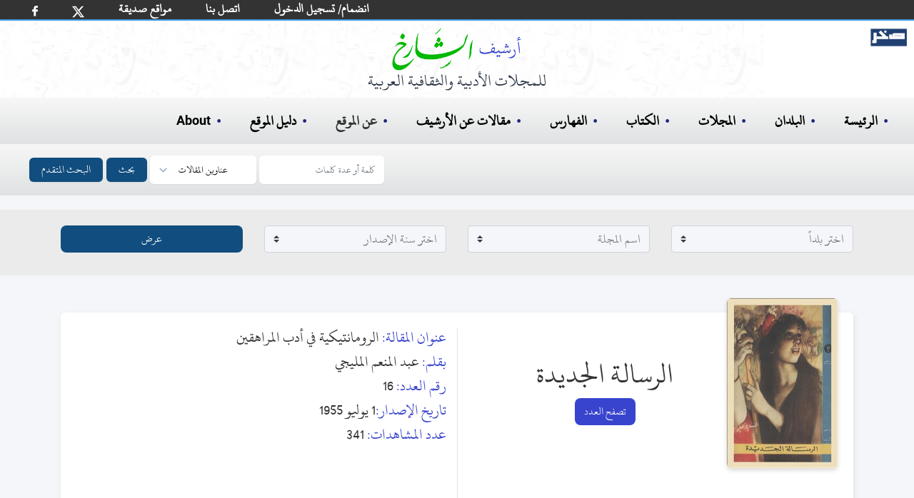

--- FILE ---
content_type: text/html; charset=utf-8
request_url: https://archive.alsharekh.org/Articles/218/17250/389350
body_size: 14609
content:
<!DOCTYPE html><html lang="ar" dir="rtl"><head>
  <meta charset="utf-8">
  <title>الرومانتيكية في أدب المراهقين</title>
  <!-- SEO TAGS -->
  <meta name="description" content="مقالة (الرومانتيكية في أدب المراهقين) من مجلة الرسالة الجديدة بقلم (عبد المنعم المليجي),رئيس التحرير يوسف السباعي , تاريخ الإصدار 1 يوليو 1955 , نوعية الإصدار شهرية , بلد الإصدار مصر , العدد 16">
  
  <meta name="author" content="محمد الشارخ - صخر">

  <meta name="og:title" property="og:title" content="الرومانتيكية في أدب المراهقين">
  <meta name="og:description" property="og:description" content="مقالة (الرومانتيكية في أدب المراهقين) من مجلة الرسالة الجديدة بقلم (عبد المنعم المليجي),رئيس التحرير يوسف السباعي , تاريخ الإصدار 1 يوليو 1955 , نوعية الإصدار شهرية , بلد الإصدار مصر , العدد 16">

  <meta name="og:url" property="og:url" content="https://archive.alsharekh.org/Articles/218/17250/389350">
  <meta name="og:type" property="og:type" content="website">
  <meta name="og:image" property="og:image" content="https://archive.alsharekh.org/ArchiveAlsharekh.png">
  <meta name="og:site_name" property="og:site_name" content="أرشيف الشارخ للمجلات الأدبية والثقافية العربية">

  <link rel="Shortcut Icon" href="https://archive.alsharekh.org/logo.svg">
  <base href="/">

  <meta name="viewport" content="width=device-width, initial-scale=1">
  <link rel="icon" type="image/x-icon" href="https://archive.alsharekh.org/logo.svg">

  <!-- CSS Files -->
  
  <link href="assets/css/app.css" media="screen" rel="stylesheet" type="text/css">
  <link href="assets/css/combined_base.css" rel="stylesheet" type="text/css" media="all">
  <link href="assets/css/combined_document.css" media="screen" rel="stylesheet" type="text/css">

  <meta name="google-site-verification" content="Gg_8xwHON90xBrcToBtc6rcI--e5CCz3chhJhHsdyoE">
  <!-- Global site tag (gtag.js) - Google Analytics -->
  <script async="" src="https://www.googletagmanager.com/gtag/js?id=UA-155739506-1"></script>
  <script>
    window.dataLayer = window.dataLayer || [];
    function gtag() { dataLayer.push(arguments); }
    gtag('js', new Date());

    gtag('config', 'UA-155739506-1');
  </script>
<link rel="stylesheet" href="styles.20c66f533ad461915b4f.css"><style ng-transition="serverApp"></style><style ng-transition="serverApp">.MHSeparator[_ngcontent-sc6]{border:none;border-left:1px solid #ebebeb;padding-top:29px;padding-bottom:20px}@media (min-device-width:768px) and (max-device-width:1024px),only screen and (max-width:760px){.MHSeparator[_ngcontent-sc6]{border-left:none;border-bottom:1px solid #ebebeb}}</style><style ng-transition="serverApp">footer[_ngcontent-sc3]{display:flex;padding:2rem;margin-left:auto;margin-right:auto;text-align:center;justify-content:center;background-color:#fff}.footer_info[_ngcontent-sc3]{margin:0;width:100%;white-space:nowrap;padding:0;text-align:center;font-size:18px;color:#000;line-height:1.2}@media (min-width:768px){.footer_info[_ngcontent-sc3]{margin:10px;font-size:16px;font-weight:700}}@media (max-width:768px){.footer_info[_ngcontent-sc3]{margin:10px;font-size:12px}}.hover-text-gray-500[_ngcontent-sc3]:hover{--text-opacity:1;color:#a0aec0;color:rgba(160,174,192,var(--text-opacity))}.text-gray-700[_ngcontent-sc3]{--text-opacity:1;color:#4a5568;color:rgba(74,85,104,var(--text-opacity))}h3[_ngcontent-sc3]{color:#000}.flex[_ngcontent-sc3]{display:flex}.justify-center[_ngcontent-sc3]{justify-content:center}.mt-8[_ngcontent-sc3]{margin-top:2rem}.space-x-6[_ngcontent-sc3] > [_ngcontent-sc3]:not(template) ~ [_ngcontent-sc3]:not(template){--space-x-reverse:0;margin-right:calc(1.5rem*var(--space-x-reverse));margin-left:calc(1.5rem*(1 - var(--space-x-reverse)))}.space-x-reverse[_ngcontent-sc3] > [_ngcontent-sc3]:not(template) ~ [_ngcontent-sc3]:not(template){--space-x-reverse:1}.sr-only[_ngcontent-sc3]{position:absolute;width:1px;height:1px;padding:0;margin:-1px;overflow:hidden;clip:rect(0,0,0,0);white-space:nowrap;border-width:0}.w-6[_ngcontent-sc3]{width:1.5rem}.h-6[_ngcontent-sc3]{height:1.5rem}.mx-3[_ngcontent-sc3]{margin-left:.75rem;margin-right:.75rem}.my-6[_ngcontent-sc3]{margin-top:1.5rem;margin-bottom:1.5rem}.hidden[_ngcontent-sc3]{display:none}@media (min-width:768px){.md-block[_ngcontent-sc3]{display:block}.md-hidden[_ngcontent-sc3]{display:none}ul[_ngcontent-sc3]   li[_ngcontent-sc3]   .imgLiHead[_ngcontent-sc3]{margin:0 10px!important;height:50px!important;bottom:-5px!important}ul[_ngcontent-sc3]   li.imgLi[_ngcontent-sc3]{height:45px!important}}.footerMobile[_ngcontent-sc3]{padding:.75rem;background-color:#fff}ul[_ngcontent-sc3]   li[_ngcontent-sc3]{list-style-type:none}ul[_ngcontent-sc3]   li[_ngcontent-sc3]   .imgLiHead[_ngcontent-sc3]{position:relative;margin:0 20px;height:70px;bottom:8px}ul[_ngcontent-sc3]   li[_ngcontent-sc3]   .imgLi[_ngcontent-sc3]{margin:5px 20px;height:50px}.container2[_ngcontent-sc3]   ul[_ngcontent-sc3]   li[_ngcontent-sc3]   img[_ngcontent-sc3]{margin:0 20px;height:40px}.footerMobile[_ngcontent-sc3]   .container2[_ngcontent-sc3]   ul[_ngcontent-sc3]   li[_ngcontent-sc3]   img[_ngcontent-sc3]{margin:0 10px;height:20px}</style><style ng-transition="serverApp">html[_ngcontent-sc2]{line-height:1.15;-webkit-text-size-adjust:100%}body[_ngcontent-sc2]{margin:0}main[_ngcontent-sc2]{display:block}button[_ngcontent-sc2], input[_ngcontent-sc2], select[_ngcontent-sc2], textarea[_ngcontent-sc2]{font-family:inherit;font-size:100%;line-height:1.15;margin:0}button[_ngcontent-sc2], input[_ngcontent-sc2]{overflow:visible}button[_ngcontent-sc2], select[_ngcontent-sc2]{text-transform:none}[type=submit][_ngcontent-sc2], button[_ngcontent-sc2]{-webkit-appearance:button}[type=submit][_ngcontent-sc2]::-moz-focus-inner, button[_ngcontent-sc2]::-moz-focus-inner{border-style:none;padding:0}[type=submit][_ngcontent-sc2]:-moz-focusring, button[_ngcontent-sc2]:-moz-focusring{outline:1px dotted ButtonText}textarea[_ngcontent-sc2]{overflow:auto}[type=search][_ngcontent-sc2]{-webkit-appearance:textfield;outline-offset:-2px}[type=search][_ngcontent-sc2]::-webkit-search-decoration{-webkit-appearance:none}[_ngcontent-sc2]::-webkit-file-upload-button{-webkit-appearance:button;font:inherit}[hidden][_ngcontent-sc2]{display:none}h3[_ngcontent-sc2]{margin:0}button[_ngcontent-sc2]:focus{outline:1px dotted;outline:5px auto -webkit-focus-ring-color}ul[_ngcontent-sc2]{list-style:none;margin:0;padding:0}*[_ngcontent-sc2], [_ngcontent-sc2]:after, [_ngcontent-sc2]:before{box-sizing:border-box;border:0 solid #e2e8f0}hr[_ngcontent-sc2]{border-top-width:1px}img[_ngcontent-sc2]{border-style:solid}textarea[_ngcontent-sc2]{resize:vertical}[role=button][_ngcontent-sc2], button[_ngcontent-sc2]{cursor:pointer}table[_ngcontent-sc2]{border-collapse:collapse}h1[_ngcontent-sc2], h2[_ngcontent-sc2], h3[_ngcontent-sc2], h4[_ngcontent-sc2], h5[_ngcontent-sc2], h6[_ngcontent-sc2]{font-size:inherit;font-weight:inherit}a[_ngcontent-sc2]{color:#000;text-decoration:inherit}button[_ngcontent-sc2], input[_ngcontent-sc2], optgroup[_ngcontent-sc2], select[_ngcontent-sc2], textarea[_ngcontent-sc2]{padding:0;line-height:inherit}code[_ngcontent-sc2], kbd[_ngcontent-sc2], pre[_ngcontent-sc2], samp[_ngcontent-sc2]{font-family:Menlo,Monaco,Consolas,Liberation Mono,Courier New,monospace}audio[_ngcontent-sc2], canvas[_ngcontent-sc2], embed[_ngcontent-sc2], iframe[_ngcontent-sc2], img[_ngcontent-sc2], object[_ngcontent-sc2], svg[_ngcontent-sc2], video[_ngcontent-sc2]{display:block}img[_ngcontent-sc2], video[_ngcontent-sc2]{max-width:100%;height:auto}[type=search][_ngcontent-sc2], select[_ngcontent-sc2], textarea[_ngcontent-sc2]{-webkit-appearance:none;-moz-appearance:none;appearance:none;background-color:#fff;border-color:#a0aec0;border-radius:0;padding:.5rem .75rem;font-size:1}[type=search][_ngcontent-sc2]:focus, select[_ngcontent-sc2]:focus{outline:2px solid transparent;outline-offset:2px;--tw-ring-inset:var(--tw-empty,);--tw-ring-offset-width:0px;--tw-ring-offset-color:#fff;--tw-ring-color:#3182ce;--tw-ring-offset-shadow:var(--tw-ring-inset) 0 0 0 var(--tw-ring-offset-width) var(--tw-ring-offset-color);--tw-ring-shadow:var(--tw-ring-inset) 0 0 0 calc(1px + var(--tw-ring-offset-width)) var(--tw-ring-color);box-shadow:var(--tw-ring-offset-shadow),var(--tw-ring-shadow),var(--tw-shadow,0 0 transparent);border-color:#3182ce}input[_ngcontent-sc2]::-moz-placeholder, textarea[_ngcontent-sc2]::-moz-placeholder{color:#a0aec0;opacity:1}input[_ngcontent-sc2]::-ms-input-placeholder, textarea[_ngcontent-sc2]::-ms-input-placeholder{color:#a0aec0;opacity:1}input[_ngcontent-sc2]::placeholder, textarea[_ngcontent-sc2]::placeholder{color:#a0aec0;opacity:1}[_ngcontent-sc2]::-webkit-datetime-edit-fields-wrapper{padding:0}[_ngcontent-sc2]::-webkit-date-and-time-value{min-height:1.5em}select[_ngcontent-sc2]{background-image:url("data:image/svg+xml,%3csvg xmlns='http://www.w3.org/2000/svg' fill='none' viewBox='0 0 20 20'%3e%3cpath stroke='%23a0aec0' stroke-linecap='round' stroke-linejoin='round' stroke-width='1.5' d='M6 8l4 4 4-4'/%3e%3c/svg%3e");background-position:right .5rem center;background-repeat:no-repeat;background-size:1.5em 1.5em;padding-right:2.5rem;-webkit-print-color-adjust:exact;color-adjust:exact}.container[_ngcontent-sc2]{width:100%}@media (min-width:640px){.container[_ngcontent-sc2]{max-width:640px}}@media (min-width:768px){.container[_ngcontent-sc2]{max-width:768px}}@media (min-width:1024px){.container[_ngcontent-sc2]{max-width:1024px}}@media (min-width:1280px){.container[_ngcontent-sc2]{max-width:1280px}}.bg-blue-500[_ngcontent-sc2]{--bg-opacity:1;background-color:#4299e1;background-color:#114d7e}.hover-bg-blue-700[_ngcontent-sc2]:hover{--bg-opacity:1;background-color:#2b6cb0;background-color:rgba(43,108,176,var(--bg-opacity))}.border-transparent[_ngcontent-sc2]{border-color:transparent}.border-gray-300[_ngcontent-sc2]{--border-opacity:1;border-color:#e2e8f0;border-color:rgba(226,232,240,var(--border-opacity))}.focus\[_ngcontent-sc2]:border-xBlue-500:focus{--border-opacity:1;border-color:#263097;border-color:rgba(38,48,151,var(--border-opacity))}.rounded-md[_ngcontent-sc2]{border-radius:.375rem}.border[_ngcontent-sc2]{border-width:1px}.inline[_ngcontent-sc2]{display:inline}.inline-flex[_ngcontent-sc2]{display:inline-flex;margin-left:5px}.table[_ngcontent-sc2]{display:table}.grid[_ngcontent-sc2]{display:grid}.hidden[_ngcontent-sc2]{display:none}.items-center[_ngcontent-sc2]{align-items:center}.font-medium[_ngcontent-sc2]{font-weight:500}.h-4[_ngcontent-sc2]{height:1rem}.text-base[_ngcontent-sc2]{font-size:1rem}.leading-4[_ngcontent-sc2]{line-height:1rem}.focus\[_ngcontent-sc2]:outline-none:focus{outline:2px solid transparent;outline-offset:2px}.py-2[_ngcontent-sc2]{padding-top:.5rem;padding-bottom:.5rem}.px-2[_ngcontent-sc2]{padding-left:.5rem;padding-right:.5rem}.Lpx-4[_ngcontent-sc2]{padding-left:1rem;padding-right:1rem}.static[_ngcontent-sc2]{position:static}.relative[_ngcontent-sc2]{position:relative}.shadow-sm[_ngcontent-sc2]{box-shadow:0 1px 2px 0 rgba(0,0,0,.05)}.text-white[_ngcontent-sc2]{--text-opacity:1;color:#fff;color:rgba(255,255,255,var(--text-opacity))}.w-4[_ngcontent-sc2]{width:1rem}.w-10[_ngcontent-sc2]{width:2.5rem}.gap-0[_ngcontent-sc2]{grid-gap:0;gap:0}.grid-cols-2[_ngcontent-sc2]{grid-template-columns:repeat(2,minmax(0,1fr))}.grid-cols-3[_ngcontent-sc2]{grid-template-columns:repeat(3,minmax(0,1fr))}@-webkit-keyframes spin{to{transform:rotate(1turn)}}@keyframes spin{to{transform:rotate(1turn)}}@-webkit-keyframes ping{75%,to{transform:scale(2);opacity:0}}@keyframes ping{75%,to{transform:scale(2);opacity:0}}@-webkit-keyframes pulse{50%{opacity:.5}}@keyframes pulse{50%{opacity:.5}}@-webkit-keyframes bounce{0%,to{transform:translateY(-25%);-webkit-animation-timing-function:cubic-bezier(.8,0,1,1);animation-timing-function:cubic-bezier(.8,0,1,1)}50%{transform:none;-webkit-animation-timing-function:cubic-bezier(0,0,.2,1);animation-timing-function:cubic-bezier(0,0,.2,1)}}@keyframes bounce{0%,to{transform:translateY(-25%);-webkit-animation-timing-function:cubic-bezier(.8,0,1,1);animation-timing-function:cubic-bezier(.8,0,1,1)}50%{transform:none;-webkit-animation-timing-function:cubic-bezier(0,0,.2,1);animation-timing-function:cubic-bezier(0,0,.2,1)}}body[_ngcontent-sc2]{font-family:KFGQPCUthmanTahaNaskh,Roboto,sans-serif;width:100%}._hidden[_ngcontent-sc2]{display:none}.Sub-BG[_ngcontent-sc2]{background:#fff url(/assets/images/bG_1_30.webp) no-repeat!important;height:auto!important;padding-bottom:10px}.Sub-BG[_ngcontent-sc2]   .ArchiveLogo[_ngcontent-sc2]{margin-left:auto;margin-right:auto;margin-top:0;padding-top:10px;text-align:center;--text-opacity:1;color:#2d3748;color:rgba(45,55,72,var(--text-opacity))}.Sub-BG[_ngcontent-sc2]   .ArchiveLogo[_ngcontent-sc2]   img[_ngcontent-sc2]{margin-left:auto;margin-right:auto;height:60px}.Sub-BG[_ngcontent-sc2]   .ArchiveLogo[_ngcontent-sc2]   h3[_ngcontent-sc2]{font-size:1.5rem}.Sub-BG[_ngcontent-sc2]   .logoSakhr[_ngcontent-sc2]{position:absolute;height:25px;right:10px;top:40px}.desk-hero[_ngcontent-sc2]{background:#fff url(/assets/images/HBG.webp) no-repeat 0 0;background-size:contain;height:320px}.mobile-hero[_ngcontent-sc2]{background:#fff url(/assets/images/bG_1_30.webp) no-repeat 50%}.desk-hero[_ngcontent-sc2]   h2[_ngcontent-sc2]{color:#00f;font-size:24px;font-weight:500}.desk-hero[_ngcontent-sc2]   p[_ngcontent-sc2]{color:#4e4e4e;font-size:14.5pt;font-weight:500;padding-right:30px}.mobile-hero[_ngcontent-sc2]   .logoSakhr[_ngcontent-sc2]{position:relative;height:30px;right:0;top:10px}.mobile-hero[_ngcontent-sc2]   .grid[_ngcontent-sc2]   .grid_cont[_ngcontent-sc2]{align-items:center;justify-content:center;vertical-align:middle;margin:auto}.mobile-hero[_ngcontent-sc2]   .grid[_ngcontent-sc2]   .static[_ngcontent-sc2]{padding-bottom:.5rem;margin:.75rem auto .5rem;font-size:.75rem;text-align:right;--text-opacity:1;color:#2d3748;color:rgba(45,55,72,var(--text-opacity));width:150px}.desk-hero[_ngcontent-sc2]   .logoSakhr[_ngcontent-sc2]{position:absolute;height:35px;right:10px;top:60px}.desk-hero[_ngcontent-sc2]   .hero[_ngcontent-sc2]   .grid_cont[_ngcontent-sc2]{align-items:center;justify-content:center;vertical-align:middle;margin:auto}.desk-hero[_ngcontent-sc2]   .hero[_ngcontent-sc2]   .ArchiveLogo[_ngcontent-sc2]{margin-left:auto;margin-right:auto;margin-top:1rem;text-align:center;--text-opacity:1;color:#2d3748;color:rgba(45,55,72,var(--text-opacity))}.desk-hero[_ngcontent-sc2]   .hero[_ngcontent-sc2]   .ArchiveLogo[_ngcontent-sc2]   img[_ngcontent-sc2]{margin-left:auto;margin-right:auto;height:79px}.desk-hero[_ngcontent-sc2]   .hero[_ngcontent-sc2]   .ArchiveLogo[_ngcontent-sc2]   h3[_ngcontent-sc2]{font-size:18px}.desk-hero[_ngcontent-sc2]   .hero[_ngcontent-sc2]   .static[_ngcontent-sc2]{padding-bottom:.75rem;margin:1.5rem auto 2rem;font-size:1.5rem;text-align:center;--text-opacity:1;color:#2d3748;color:rgba(45,55,72,var(--text-opacity));width:450px}h3[_ngcontent-sc2]   span[_ngcontent-sc2]{--text-opacity:1;color:#5159ac;color:rgba(81,89,172,var(--text-opacity))}.desk-hero[_ngcontent-sc2]   .hero[_ngcontent-sc2]   .cover[_ngcontent-sc2]   img[_ngcontent-sc2]{height:100%}.desk-hero[_ngcontent-sc2]   .lg-block[_ngcontent-sc2]{display:block}.desk-hero[_ngcontent-sc2]   .lg-hidden[_ngcontent-sc2]{display:none}@media (max-width:768px) and (max-width:1000px){.wi_th[_ngcontent-sc2]{width:270px}.mobile-hero[_ngcontent-sc2]   .wi_th[_ngcontent-sc2]{width:190px;position:relative}.sakhr-projects[_ngcontent-sc2]   .items[_ngcontent-sc2]   .item.one[_ngcontent-sc2]{margin:10px}}@media (min-width:768px) and (max-width:1024px){.desk-hero[_ngcontent-sc2]   .hero[_ngcontent-sc2]   .cover[_ngcontent-sc2]   .cover-md[_ngcontent-sc2], .desk-hero[_ngcontent-sc2]   .lg-hidden[_ngcontent-sc2]{display:block}.desk-hero[_ngcontent-sc2]   .lg-block[_ngcontent-sc2]{display:none}}@media (min-width:1024px) and (max-width:1280px){.desk-hero[_ngcontent-sc2]   .hero[_ngcontent-sc2]   .cover[_ngcontent-sc2]   .cover-lg[_ngcontent-sc2]{display:none}}@media (min-width:1280px){.desk-hero[_ngcontent-sc2]   .hero[_ngcontent-sc2]   .cover[_ngcontent-sc2]   .cover-xl[_ngcontent-sc2]{display:block}}@media (min-width:640px){.mobile-hero[_ngcontent-sc2]   .grid[_ngcontent-sc2]   .cover[_ngcontent-sc2]   .cover-lg[_ngcontent-sc2]{display:block}.mobile-hero[_ngcontent-sc2]   .grid[_ngcontent-sc2]   .cover[_ngcontent-sc2]   .cover-md[_ngcontent-sc2]{display:none}}@media (min-width:768px){.desk-nav-mob.md_hidden[_ngcontent-sc2]{display:none}}.desk-nav[_ngcontent-sc2]{text-align:right;width:100%}.desk-nav[_ngcontent-sc2]   ul[_ngcontent-sc2]{padding:1rem;font-size:20px}.bcollaps[_ngcontent-sc2], .desk-nav-mob[_ngcontent-sc2]   ul[_ngcontent-sc2], .desk-nav[_ngcontent-sc2]   ul[_ngcontent-sc2]{display:flex;font-weight:600;text-align:right;width:100%;background-image:linear-gradient(180deg,#f7f7f7,#dfe1e2)}.bcollaps[_ngcontent-sc2], .desk-nav-mob[_ngcontent-sc2]   ul[_ngcontent-sc2]{padding:.5rem;font-size:14px!important}.desk-nav[_ngcontent-sc2]   ul[_ngcontent-sc2]   li[_ngcontent-sc2]{margin-left:1.25rem;margin-right:1.25rem}.desk-nav-mob[_ngcontent-sc2]   ul[_ngcontent-sc2]   li[_ngcontent-sc2]{margin-left:.25rem;margin-right:.25rem}.desk-nav-mob[_ngcontent-sc2]   ul[_ngcontent-sc2]   li[_ngcontent-sc2]   a[_ngcontent-sc2]{font-size:16px!important}.desk-nav-mob[_ngcontent-sc2]   button[_ngcontent-sc2], .desk-nav-mob[_ngcontent-sc2]   input[_ngcontent-sc2]{font-size:12px}.desk-nav-mob[_ngcontent-sc2]   ul[_ngcontent-sc2]   li[_ngcontent-sc2]:hover, .desk-nav[_ngcontent-sc2]   ul[_ngcontent-sc2]   li[_ngcontent-sc2]:before, .desk-nav[_ngcontent-sc2]   ul[_ngcontent-sc2]   li[_ngcontent-sc2]:hover, a[_ngcontent-sc2]:hover{--text-opacity:1;color:#1e2679;color:rgba(30,38,121,var(--text-opacity))}.desk-nav[_ngcontent-sc2]   ul[_ngcontent-sc2]   li[_ngcontent-sc2]:before{margin-left:.5rem;content:"•";top:2px;position:relative}.desk-nav[_ngcontent-sc2]   ul[_ngcontent-sc2]   .search[_ngcontent-sc2]:before{content:""!important}@media (min-width:768px) and (max-width:1024px){.desk-nav[_ngcontent-sc2]   ul[_ngcontent-sc2]   li[_ngcontent-sc2]{margin-left:1rem;margin-right:1rem}}select[_ngcontent-sc2]{background-position:left .5rem center;padding-left:2.5rem}@-webkit-keyframes bannermove{to{transform:translate(200%)}}@keyframes bannermove{to{transform:translate(200%)}}@-webkit-keyframes bannermoveDesk{to{transform:translate(200%)}}@keyframes bannermoveDesk{to{transform:translate(200%)}}@media (max-width:768px){.ArchiveLogo[_ngcontent-sc2]{margin-right:0!important}.desk-hero[_ngcontent-sc2]   .hero[_ngcontent-sc2]   .ArchiveLogo[_ngcontent-sc2]   img[_ngcontent-sc2]{height:54px}.desk-hero[_ngcontent-sc2]   .hero[_ngcontent-sc2]   .ArchiveLogo[_ngcontent-sc2]   h3[_ngcontent-sc2], .desk-hero[_ngcontent-sc2]   .hero[_ngcontent-sc2]   .static[_ngcontent-sc2]{font-size:1rem}.desk-hero[_ngcontent-sc2]   .hero[_ngcontent-sc2]   .cover[_ngcontent-sc2]   .cover-md[_ngcontent-sc2]{height:267px}.hero[_ngcontent-sc2]{height:267px!important}.desk-hero[_ngcontent-sc2]   .hero[_ngcontent-sc2]   .grid_cont[_ngcontent-sc2]{margin:42px 0 0}.desk-nav[_ngcontent-sc2]   ul[_ngcontent-sc2]{font-size:1rem;padding:1rem 0}.desk-nav[_ngcontent-sc2]   ul[_ngcontent-sc2]   li[_ngcontent-sc2]{margin-left:1rem;margin-right:1rem}.desk-nav[_ngcontent-sc2]   ul[_ngcontent-sc2]   li[_ngcontent-sc2]:before{margin-left:.1rem}.static[_ngcontent-sc2]   .st[_ngcontent-sc2]   h3[_ngcontent-sc2]{width:120px}}@media (min-width:640px){.sm-text-sm[_ngcontent-sc2]{font-size:.875rem}}@media (min-width:768px){.md-block[_ngcontent-sc2]{display:block;background-size:cover}.md-inline[_ngcontent-sc2]{display:inline}.md-hidden[_ngcontent-sc2]{display:none}.md-gap-3[_ngcontent-sc2]{grid-gap:.75rem;gap:.75rem}}.navbar-white-txt[_ngcontent-sc2], .navbar-white-txt[_ngcontent-sc2]   a[_ngcontent-sc2]{font-size:18px;color:#fff}.h30[_ngcontent-sc2]{height:27px}@media (min-width:992px){.navbar-expand-lg[_ngcontent-sc2]{flex-flow:row nowrap;justify-content:flex-start}.navbar-expand-lg[_ngcontent-sc2]   .navbar-nav[_ngcontent-sc2]{flex-direction:row}.navbar-expand-lg[_ngcontent-sc2]   .navbar-nav[_ngcontent-sc2]   .nav-link[_ngcontent-sc2]{padding-left:.5rem;padding-right:.5rem}}.navbar[_ngcontent-sc2]{position:relative;display:flex;flex-wrap:wrap;align-items:center;justify-content:space-between;padding:0 21px;direction:ltr}.navbar-nav[_ngcontent-sc2]{display:-webkit-inline-box;display:-webkit-box;flex-direction:column;padding-right:0;margin-bottom:0;list-style:none}.navbar-nav[_ngcontent-sc2]   .nav-link[_ngcontent-sc2]{padding-left:0;padding-right:0}.navbar-expand-md[_ngcontent-sc2]   .navbar-nav[_ngcontent-sc2]   .nav-link[_ngcontent-sc2]{padding-left:1.5rem;padding-right:.5rem}.pFix[_ngcontent-sc2]{position:relative;bottom:11px}@media screen and (max-width:360px),screen and (max-width:812px){.navbar[_ngcontent-sc2]{padding:0 1rem}.navbar-white-txt[_ngcontent-sc2], .navbar-white-txt[_ngcontent-sc2]   a[_ngcontent-sc2]{font-size:12px;color:#fff}.nav-link[_ngcontent-sc2]   img[_ngcontent-sc2]{width:12px}.facebook[_ngcontent-sc2]   img[_ngcontent-sc2]{width:5.5px}.pFix[_ngcontent-sc2]{bottom:7px}.navbar-extend[_ngcontent-sc2]   li.nav-item[_ngcontent-sc2]{padding:0 8px!important}}.navbar-extend[_ngcontent-sc2]   ul[_ngcontent-sc2]{display:-webkit-inline-box}.navbar-extend[_ngcontent-sc2]   li.nav-item[_ngcontent-sc2]{padding:0 16px}.form-control[_ngcontent-sc2]{width:80%;background:#f4f6f9;color:#333;border-radius:6px;border:1px solid #ced4da}.custom-select[_ngcontent-sc2], .form-control[_ngcontent-sc2]{margin-right:10px;padding-top:.1rem;padding-right:.2rem;padding-bottom:.1rem}.custom-select[_ngcontent-sc2]{margin-top:10px}.form-inline[_ngcontent-sc2]{background-image:linear-gradient(180deg,#f7f7f7,#dfe1e2);padding-bottom:10px}.bg-green[_ngcontent-sc2]{background-color:#333;border-bottom:2px solid #4299e1}.Bborder[_ngcontent-sc2]{margin-bottom:20px}.B_Blue[_ngcontent-sc2]   a[_ngcontent-sc2]{color:#3844cd}.B_Blue[_ngcontent-sc2]   a[_ngcontent-sc2]:hover{color:#00008b}.navbar-toggler-icon[_ngcontent-sc2]{display:inline-block;width:1.5em;height:1.5em;vertical-align:middle;content:"";background:no-repeat 50%;background-size:100% 100%;margin-left:7px;background-image:url("data:image/svg+xml,%3csvg viewBox='0 0 30 30' xmlns='http://www.w3.org/2000/svg'%3e%3cpath stroke='rgba(0,0,0,0.5)' stroke-width='2' stroke-linecap='round' stroke-miterlimit='10' d='M4 7h22M4 15h22M4 23h22'/%3e%3c/svg%3e")}.active[_ngcontent-sc2]{border-bottom:3px solid #2b6cb0}.liDropdown[_ngcontent-sc2]{position:relative}.liDiv[_ngcontent-sc2]{z-index:100;display:none;position:absolute;background-color:#fff;width:200px;border-radius:12px;padding:14px}.liDiv[_ngcontent-sc2]   ul[_ngcontent-sc2]{display:block;padding:0;background-image:none}.liDiv[_ngcontent-sc2]   ul[_ngcontent-sc2]   li[_ngcontent-sc2]{margin-left:0;margin-right:0}.liDropdown[_ngcontent-sc2]:active   .liDiv[_ngcontent-sc2], .liDropdown[_ngcontent-sc2]:hover   .liDiv[_ngcontent-sc2]{display:block}</style><script type="application/ld+json">{
        "@context": "https://schema.org",
        "@type": "Article",
        "headline": "الرومانتيكية في أدب المراهقين",            
        "description": "مقالة (الرومانتيكية في أدب المراهقين) من مجلة الرسالة الجديدة بقلم (عبد المنعم المليجي),رئيس التحرير يوسف السباعي , تاريخ الإصدار 1 يوليو 1955 , نوعية الإصدار شهرية , بلد الإصدار مصر , العدد 16",
        "author": {
          "@type": "Person",
          "name": "عبد المنعم المليجي"
        },
        "datePublished": "1 يوليو 1955",
        "publisher": {
          "@type": "Organization",
          "name": "الرسالة الجديدة"
        },
        "inLanguage": "Arabic",                        
        "url": "https://archive.alsharekh.org/Articles/218/17250/389350"
      }</script><link rel="canonical" href="https://archive.alsharekh.org/Articles/218/17250/389350"></head>

<body>

  <app-root _nghost-sc0="" ng-version="9.1.12"><router-outlet _ngcontent-sc0=""></router-outlet><app-article _nghost-sc4=""><app-allmagazine-header _ngcontent-sc4="" _nghost-sc5=""><app-main-header _ngcontent-sc5="" _nghost-sc2=""><nav _ngcontent-sc2="" class="navbar navbar-expand-lg bg-green navbar-white-txt"><ul _ngcontent-sc2="" class="navbar-nav navbar-extend h30"><li _ngcontent-sc2="" class="nav-item "><a _ngcontent-sc2="" class="nav-link facebook" rel="noopener" target="_blank" title="شارك أصدقائك" href="https://www.facebook.com/sharer/sharer.php?u=about:blank"><img _ngcontent-sc2="" alt="FaceBookLog" src="assets/images/fb.svg" width="8px"></a></li><li _ngcontent-sc2="" class="nav-item "><a _ngcontent-sc2="" class="nav-link" rel="noopener" target="_blank" title="شارك أصدقائك" href="https://twitter.com/intent/tweet?text=about:blank"><img _ngcontent-sc2="" alt="twitterLog" src="assets/images/twitterx.svg" width="17px"></a></li><li _ngcontent-sc2="" class="nav-item pFix"><a _ngcontent-sc2="" class="nav-link" routerlink="/FWebSites" href="/FWebSites">مواقع صديقة</a></li><li _ngcontent-sc2="" class="nav-item pFix"><a _ngcontent-sc2="" class="nav-link" routerlink="/ContactUs" href="/ContactUs">اتصل بنا</a></li><!----><li _ngcontent-sc2="" class="nav-item pFix"><a _ngcontent-sc2="" class="nav-link" routerlink="/JoinUs" href="/JoinUs">انضمام/ تسجيل الدخول</a></li><!----></ul></nav><!----><!----><header _ngcontent-sc2=""><h2 _ngcontent-sc2="" style="display: none;">أرشيف الشارخ للمجلات الأدبية والثقافية</h2><div _ngcontent-sc2="" class="Sub-BG md-hidden"><div _ngcontent-sc2="" class="Sakhrlogo"><a _ngcontent-sc2="" href="https://www.sakhr.org/" role="button" target="_blank"><img _ngcontent-sc2="" alt="شعار صخر" class="logoSakhr" src="assets/images/sakhrlogo.svg"></a></div><div _ngcontent-sc2="" class="ArchiveLogo"><img _ngcontent-sc2="" alt="شعار الأرشيف" src="assets/images/ArchiveLogo2.webp"><h3 _ngcontent-sc2="">للمجلات الأدبية والثقافية العربية</h3></div></div><div _ngcontent-sc2="" class="hidden md-block  Sub-BG"><div _ngcontent-sc2="" class="Sakhrlogo"><a _ngcontent-sc2="" href="https://www.sakhr.org/" role="button" target="_blank"><img _ngcontent-sc2="" alt="شعار صخر" class="logoSakhr" src="assets/images/sakhrlogo.svg"></a></div><div _ngcontent-sc2="" class="ArchiveLogo"><img _ngcontent-sc2="" alt="شعار الأرشيف" src="assets/images/ArchiveLogo2.webp"><h3 _ngcontent-sc2="">للمجلات الأدبية والثقافية العربية</h3></div></div></header><nav _ngcontent-sc2=""><div _ngcontent-sc2="" class="desk-nav-mob md_hidden"><ul _ngcontent-sc2="" class="inline mr-1"><li _ngcontent-sc2="" class="nav-item" id="Home" style="width:70px"><a _ngcontent-sc2="" routerlink="/" href="/">الرئيسة</a></li><li _ngcontent-sc2="" style="width:230px"><button _ngcontent-sc2="" aria-controls="navbarSupportedContent" aria-expanded="false" aria-label="Toggle navigation " class="navbar-toggler bcollaps" data-target="#navbarSupportedContent" data-toggle="collapse" type="button"><span _ngcontent-sc2="" class="navbar-toggler-icon "></span> أقسام الأرشيف </button></li><li _ngcontent-sc2=""><button _ngcontent-sc2="" aria-controls="navbarSearchContent" aria-expanded="false" aria-label="Toggle navigation" class="inline-flex items-center px-2 py-2 text-base font-medium leading-4 text-white bg-blue-500 border border-transparent rounded-md shadow-sm hover:bg-blue-700 focus:outline-none focus:ring-2 focus:ring-offset-2 focus:ring-xBlue-500" data-target="#navbarSearchContent" data-toggle="collapse" type="button"><svg _ngcontent-sc2="" class="inline w-4 h-4 text-white" fill="none" stroke="currentColor" viewBox="0 0 24 24" xmlns="http://www.w3.org/2000/svg"><path _ngcontent-sc2="" d="M21 21l-6-6m2-5a7 7 0 11-14 0 7 7 0 0114 0z" stroke-linecap="round" stroke-linejoin="round" stroke-width="2"></path></svg><span _ngcontent-sc2="" class="inline text-white">بحث</span></button></li></ul><div _ngcontent-sc2="" class="collapse navbar-collapse" id="navbarSupportedContent"><ul _ngcontent-sc2="" class="navbar-nav navbar-extend mr-auto"><li _ngcontent-sc2="" class="nav-item"><a _ngcontent-sc2="" class="nav-link" routerlink="/MagazineCountries" href="/MagazineCountries">البلدان</a></li><li _ngcontent-sc2="" class="nav-item"><a _ngcontent-sc2="" class="nav-link" routerlink="/magazines" href="/magazines">المجلات</a></li><li _ngcontent-sc2="" class="nav-item"><a _ngcontent-sc2="" class="nav-link" routerlink="/authors" href="/authors">الكتاب</a></li><li _ngcontent-sc2="" class="nav-item"><a _ngcontent-sc2="" class="nav-link" routerlink="/ArchiveIndexes" href="/ArchiveIndexes">الفهارس</a></li><li _ngcontent-sc2="" class="nav-item"><a _ngcontent-sc2="" class="nav-link" routerlink="/ArchiveBlogs" href="/ArchiveBlogs">مقالات عن الأرشيف</a></li><li _ngcontent-sc2="" class="nav-item"><a _ngcontent-sc2="" class="nav-link" routerlink="/About" href="/About">حول الموقع</a></li><li _ngcontent-sc2="" class="nav-item"><a _ngcontent-sc2="" class="nav-link" routerlink="/statistics" href="/statistics">الإحصائيات</a></li><li _ngcontent-sc2="" class="nav-item"><a _ngcontent-sc2="" class="nav-link" routerlink="/Description" href="/Description">دليل الموقع</a></li><!----><li _ngcontent-sc2="" class="nav-item"><a _ngcontent-sc2="" class="nav-link" routerlink="/EnAbout" style="font-size: 14px !important;" href="/EnAbout">About</a></li></ul></div><div _ngcontent-sc2="" class="collapse navbar-collapse" id="navbarSearchContent"><form _ngcontent-sc2="" class="form-inline my-2 my-lg-0 ng-untouched ng-pristine ng-valid" novalidate=""><!----><input _ngcontent-sc2="" aria-label="Search" class="mr-sm-2 cstm-form border-gray-300 rounded-md shadow-sm focus:ring-xBlue-500 focus:border-xBlue-500 sm-text-sm ng-untouched ng-pristine ng-valid" name="SearchStr" placeholder="كلمة، أو عدة كلمات" type="search" value=""><select _ngcontent-sc2="" aria-label="بحث الأرشيف السريع" class="custom-select mt-0 padding mr-2 select-form relative border-gray-300 rounded-md shadow-sm focus:ring-xBlue-500 focus:border-xBlue-500 sm-text-sm ng-untouched ng-pristine ng-valid" name="HomeOptionList" selectedindex="-1" value="2"><option _ngcontent-sc2="" value="1">أسماء الكتاب</option><option _ngcontent-sc2="" value="2">عناوين المقالات</option><option _ngcontent-sc2="" value="3">أسماء المجلات</option></select><button _ngcontent-sc2="" class=" inline-flex items-center Lpx-4 py-2 text-base font-medium leading-4 text-white bg-blue-500 border border-transparent rounded-md shadow-sm hover-bg-blue-700 focus:outline-none focus:ring-2 focus:ring-offset-2 focus:ring-xBlue-500 mt-10" type="submit">ابحث</button><button _ngcontent-sc2="" class="inline-flex items-center Lpx-4 py-2 text-base font-medium leading-4 text-white bg-blue-500 border border-transparent rounded-md shadow-sm hover-bg-blue-700 focus:outline-none focus:ring-2 focus:ring-offset-2 focus:ring-xBlue-500 ml-2 mt-10" type="submit">البحث المتقدم</button></form></div></div><div _ngcontent-sc2="" class="hidden desk-nav md-block"><div _ngcontent-sc2=""><ul _ngcontent-sc2="" class="inline mr-1"><li _ngcontent-sc2="" id="Home2"><a _ngcontent-sc2="" routerlink="/" href="/">الرئيسة</a></li><li _ngcontent-sc2="" id="countries2"><a _ngcontent-sc2="" routerlink="/MagazineCountries" href="/MagazineCountries">البلدان</a></li><li _ngcontent-sc2="" id="magazines2"><a _ngcontent-sc2="" routerlink="/magazines" href="/magazines">المجلات</a></li><li _ngcontent-sc2="" id="authors2"><a _ngcontent-sc2="" routerlink="/authors" href="/authors">الكتاب</a></li><li _ngcontent-sc2="" id="Indexes2"><a _ngcontent-sc2="" routerlink="/ArchiveIndexes" href="/ArchiveIndexes">الفهارس</a></li><li _ngcontent-sc2="" id="ArchiveBlogs"><a _ngcontent-sc2="" routerlink="/ArchiveBlogs" href="/ArchiveBlogs">مقالات عن الأرشيف</a></li><li _ngcontent-sc2="" class="liDropdown" id="About2"><span _ngcontent-sc2="" style="cursor: pointer;">عن الموقع</span><div _ngcontent-sc2="" class="liDiv"><ul _ngcontent-sc2=""><li _ngcontent-sc2=""><a _ngcontent-sc2="" routerlink="/About" href="/About">حول الموقع</a></li><li _ngcontent-sc2=""><a _ngcontent-sc2="" routerlink="/statistics" href="/statistics">الإحصائيات</a></li></ul></div></li><li _ngcontent-sc2="" id="Description2"><a _ngcontent-sc2="" routerlink="/Description" href="/Description">دليل الموقع</a></li><!----><li _ngcontent-sc2="" style="float: left;"><a _ngcontent-sc2="" routerlink="/EnAbout" style="font-size: 18px;" href="/EnAbout">About</a></li></ul></div><div _ngcontent-sc2="" class="Bborder"><ul _ngcontent-sc2="" class="inline mr-1" style="justify-content: flex-end;"><li _ngcontent-sc2="" class="hidden search md-inline"><div _ngcontent-sc2="" class="inline mr-1"><!----><input _ngcontent-sc2="" aria-label="Search" class="border-gray-300 rounded-md shadow-sm focus:ring-xBlue-500 focus:border-xBlue-500 sm-text-sm ng-untouched ng-pristine ng-valid" name="SearchStr" placeholder="كلمة أو عدة كلمات" type="search" value=""></div><div _ngcontent-sc2="" class="inline mr-1 "><select _ngcontent-sc2="" aria-label="بحث الأرشيف السريع" class="relative border-gray-300 rounded-md shadow-sm focus:ring-xBlue-500 focus:border-xBlue-500 sm-text-sm ng-untouched ng-pristine ng-valid" name="HomeOptionList" selectedindex="-1" value="2"><option _ngcontent-sc2="" value="1">أسماء الكتاب</option><option _ngcontent-sc2="" value="2">عناوين المقالات</option><option _ngcontent-sc2="" value="3">أسماء المجلات</option></select></div><button _ngcontent-sc2="" class="inline-flex items-center Lpx-4 py-2 text-base font-medium leading-4 text-white bg-blue-500 border border-transparent rounded-md shadow-sm hover-bg-blue-700 focus:outline-none focus:ring-2 focus:ring-offset-2 focus:ring-xBlue-500" type="submit"> بحث </button><button _ngcontent-sc2="" class="inline-flex items-center Lpx-4 py-2 text-base font-medium leading-4 text-white bg-blue-500 border border-transparent rounded-md shadow-sm hover-bg-blue-700 focus:outline-none focus:ring-2 focus:ring-offset-2 focus:ring-xBlue-500" type="submit"> البحث المتقدم </button></li></ul></div></div></nav></app-main-header><div _ngcontent-sc5="" class="search-forms l-padding bg-greys"><div _ngcontent-sc5="" class="container"><form _ngcontent-sc5="" action="" novalidate="" class="ng-untouched ng-pristine ng-valid"><div _ngcontent-sc5="" class="row"><div _ngcontent-sc5="" class="col-6 col-md-3"><input _ngcontent-sc5="" autocomplete="off" class="custom-select padding ng-untouched ng-pristine ng-valid" list="exampleList" name="countryName" placeholder="اختر بلداً" type="text" value=""><datalist _ngcontent-sc5="" id="exampleList"><!----><option _ngcontent-sc5="" value="ألمانيا">ألمانيا</option><option _ngcontent-sc5="" value="أمريكا">أمريكا</option><option _ngcontent-sc5="" value="إنجلترا">إنجلترا</option><option _ngcontent-sc5="" value="إيران">إيران</option><option _ngcontent-sc5="" value="الأردن">الأردن</option><option _ngcontent-sc5="" value="الإمارات">الإمارات</option><option _ngcontent-sc5="" value="البحرين">البحرين</option><option _ngcontent-sc5="" value="الجزائر">الجزائر</option><option _ngcontent-sc5="" value="السعودية">السعودية</option><option _ngcontent-sc5="" value="السودان">السودان</option><option _ngcontent-sc5="" value="العراق">العراق</option><option _ngcontent-sc5="" value="الكويت">الكويت</option><option _ngcontent-sc5="" value="المغرب">المغرب</option><option _ngcontent-sc5="" value="الهند">الهند</option><option _ngcontent-sc5="" value="اليمن">اليمن</option><option _ngcontent-sc5="" value="تونس">تونس</option><option _ngcontent-sc5="" value="سوريا">سوريا</option><option _ngcontent-sc5="" value="عمان">عمان</option><option _ngcontent-sc5="" value="فلسطين">فلسطين</option><option _ngcontent-sc5="" value="قطر">قطر</option><option _ngcontent-sc5="" value="لبنان">لبنان</option><option _ngcontent-sc5="" value="ليبيا">ليبيا</option><option _ngcontent-sc5="" value="مصر">مصر</option></datalist></div><div _ngcontent-sc5="" class="col-6 col-md-3"><input _ngcontent-sc5="" autocomplete="off" class="custom-select padding ng-untouched ng-pristine ng-valid" list="MagazineList" name="MagazineName" placeholder="اسم المجلة" type="text" value=""><datalist _ngcontent-sc5="" id="MagazineList"><!----><option _ngcontent-sc5="" value="إبداع">إبداع</option><option _ngcontent-sc5="" value="أبعاد">أبعاد</option><option _ngcontent-sc5="" value="أبعاد فكرية">أبعاد فكرية</option><option _ngcontent-sc5="" value="أبواب">أبواب</option><option _ngcontent-sc5="" value="أبولُّو">أبولُّو</option><option _ngcontent-sc5="" value="أبوليوس">أبوليوس</option><option _ngcontent-sc5="" value="آداب الرافدين">آداب الرافدين</option><option _ngcontent-sc5="" value="أدب">أدب</option><option _ngcontent-sc5="" value="أدب ونقد">أدب ونقد</option><option _ngcontent-sc5="" value="أدوماتو">أدوماتو</option><option _ngcontent-sc5="" value="أسفار">أسفار</option><option _ngcontent-sc5="" value="إشكالات في اللغة والأدب">إشكالات في اللغة والأدب</option><option _ngcontent-sc5="" value="أصوات">أصوات</option><option _ngcontent-sc5="" value="إضاءات نقدية">إضاءات نقدية</option><option _ngcontent-sc5="" value="آفاق">آفاق</option><option _ngcontent-sc5="" value="آفاق الثقافة والتراث">آفاق الثقافة والتراث</option><option _ngcontent-sc5="" value="آفاق عربية">آفاق عربية</option><option _ngcontent-sc5="" value="أفكار">أفكار</option><option _ngcontent-sc5="" value="أقلام">أقلام</option><option _ngcontent-sc5="" value="أقلام جديدة">أقلام جديدة</option><option _ngcontent-sc5="" value="ألف">ألف</option><option _ngcontent-sc5="" value="آمال">آمال</option><option _ngcontent-sc5="" value="أمل">أمل</option><option _ngcontent-sc5="" value="إنسانيات">إنسانيات</option><option _ngcontent-sc5="" value="أوان">أوان</option><option _ngcontent-sc5="" value="اختلاف">اختلاف</option><option _ngcontent-sc5="" value="الإتحاف">الإتحاف</option><option _ngcontent-sc5="" value="الآخر">الآخر</option><option _ngcontent-sc5="" value="الآداب">الآداب</option><option _ngcontent-sc5="" value="الآداب - جامعة بغداد">الآداب - جامعة بغداد</option><option _ngcontent-sc5="" value="الآداب الأجنبية">الآداب الأجنبية</option><option _ngcontent-sc5="" value="الآداب العالمية">الآداب العالمية</option><option _ngcontent-sc5="" value="الأدب والفن">الأدب والفن</option><option _ngcontent-sc5="" value="الأديب">الأديب</option><option _ngcontent-sc5="" value="الأزمنة الحديثة">الأزمنة الحديثة</option><option _ngcontent-sc5="" value="الأستاذ">الأستاذ</option><option _ngcontent-sc5="" value="الأصالة">الأصالة</option><option _ngcontent-sc5="" value="الأقلام">الأقلام</option><option _ngcontent-sc5="" value="الإكليل">الإكليل</option><option _ngcontent-sc5="" value="الإنسان">الإنسان</option><option _ngcontent-sc5="" value="الأوديسية">الأوديسية</option><option _ngcontent-sc5="" value="الإيمان">الإيمان</option><option _ngcontent-sc5="" value="الباحث">الباحث</option><option _ngcontent-sc5="" value="البحرين الثقافية">البحرين الثقافية</option><option _ngcontent-sc5="" value="البديل">البديل</option><option _ngcontent-sc5="" value="البصائر">البصائر</option><option _ngcontent-sc5="" value="البعثة">البعثة</option><option _ngcontent-sc5="" value="البلاغة والنقد الأدبي">البلاغة والنقد الأدبي</option><option _ngcontent-sc5="" value="البيان">البيان</option><option _ngcontent-sc5="" value="البيان_الكويتية">البيان_الكويتية</option><option _ngcontent-sc5="" value="البيت">البيت</option><option _ngcontent-sc5="" value="التبيين">التبيين</option><option _ngcontent-sc5="" value="التراث الشعبي">التراث الشعبي</option><option _ngcontent-sc5="" value="التراث العربي">التراث العربي</option><option _ngcontent-sc5="" value="التطور">التطور</option><option _ngcontent-sc5="" value="التواصل اللساني">التواصل اللساني</option><option _ngcontent-sc5="" value="الثقافة">الثقافة</option><option _ngcontent-sc5="" value="الثقافة الجديدة_العراق">الثقافة الجديدة_العراق</option><option _ngcontent-sc5="" value="الثقافة الجديدة_المغربية">الثقافة الجديدة_المغربية</option><option _ngcontent-sc5="" value="الثقافة الشعبية">الثقافة الشعبية</option><option _ngcontent-sc5="" value="الثقافة العالمية">الثقافة العالمية</option><option _ngcontent-sc5="" value="الثقافة المغربية">الثقافة المغربية</option><option _ngcontent-sc5="" value="الثقافة الوطنية">الثقافة الوطنية</option><option _ngcontent-sc5="" value="الثقافة_ لأبو حديد">الثقافة_ لأبو حديد</option><option _ngcontent-sc5="" value="الثقافة_الجزائر">الثقافة_الجزائر</option><option _ngcontent-sc5="" value="الثقافة_السورية">الثقافة_السورية</option><option _ngcontent-sc5="" value="الثقافة_مدحة عكاش">الثقافة_مدحة عكاش</option><option _ngcontent-sc5="" value="الثقافية">الثقافية</option><option _ngcontent-sc5="" value="الجامعة">الجامعة</option><option _ngcontent-sc5="" value="الجدل">الجدل</option><option _ngcontent-sc5="" value="الجديد">الجديد</option><option _ngcontent-sc5="" value="الجسرة الثقافية">الجسرة الثقافية</option><option _ngcontent-sc5="" value="الجسور">الجسور</option><option _ngcontent-sc5="" value="الجوبة">الجوبة</option><option _ngcontent-sc5="" value="الحديقة">الحديقة</option><option _ngcontent-sc5="" value="الحرية">الحرية</option><option _ngcontent-sc5="" value="الحكمة">الحكمة</option><option _ngcontent-sc5="" value="الحياة التشكيلية">الحياة التشكيلية</option><option _ngcontent-sc5="" value="الحياة الثقافية">الحياة الثقافية</option><option _ngcontent-sc5="" value="الخطاب">الخطاب</option><option _ngcontent-sc5="" value="الدراسات اللغوية">الدراسات اللغوية</option><option _ngcontent-sc5="" value="الدهور">الدهور</option><option _ngcontent-sc5="" value="الدوحة">الدوحة</option><option _ngcontent-sc5="" value="الذاكرة">الذاكرة</option><option _ngcontent-sc5="" value="الرؤيا">الرؤيا</option><option _ngcontent-sc5="" value="الرائد">الرائد</option><option _ngcontent-sc5="" value="الرافد">الرافد</option><option _ngcontent-sc5="" value="الراوي">الراوي</option><option _ngcontent-sc5="" value="الرسالة">الرسالة</option><option _ngcontent-sc5="" value="الرسالة الجديدة">الرسالة الجديدة</option><option _ngcontent-sc5="" value="الرصيف">الرصيف</option><option _ngcontent-sc5="" value="الرواية">الرواية</option><option _ngcontent-sc5="" value="الزمان المغربي">الزمان المغربي</option><option _ngcontent-sc5="" value="الزهراء">الزهراء</option><option _ngcontent-sc5="" value="الزهور">الزهور</option><option _ngcontent-sc5="" value="الشارقة الثقافية">الشارقة الثقافية</option><option _ngcontent-sc5="" value="الشعر">الشعر</option><option _ngcontent-sc5="" value="الضياء">الضياء</option><option _ngcontent-sc5="" value="الطليعة">الطليعة</option><option _ngcontent-sc5="" value="الطليعة الأدبية">الطليعة الأدبية</option><option _ngcontent-sc5="" value="العبارة">العبارة</option><option _ngcontent-sc5="" value="العرب">العرب</option><option _ngcontent-sc5="" value="العربي">العربي</option><option _ngcontent-sc5="" value="العرفان">العرفان</option><option _ngcontent-sc5="" value="العصور">العصور</option><option _ngcontent-sc5="" value="العصور الجديدة">العصور الجديدة</option><option _ngcontent-sc5="" value="الغد">الغد</option><option _ngcontent-sc5="" value="الفصول الأربعة">الفصول الأربعة</option><option _ngcontent-sc5="" value="الفكر">الفكر</option><option _ngcontent-sc5="" value="الفكر المعاصر">الفكر المعاصر</option><option _ngcontent-sc5="" value="الفن المعاصر">الفن المعاصر</option><option _ngcontent-sc5="" value="الفنون">الفنون</option><option _ngcontent-sc5="" value="الفنون الشعبية">الفنون الشعبية</option><option _ngcontent-sc5="" value="الفنون المغربية">الفنون المغربية</option><option _ngcontent-sc5="" value="الفيصل">الفيصل</option><option _ngcontent-sc5="" value="القاهرة">القاهرة</option><option _ngcontent-sc5="" value="القصة">القصة</option><option _ngcontent-sc5="" value="القوافي">القوافي</option><option _ngcontent-sc5="" value="القيثارة">القيثارة</option><option _ngcontent-sc5="" value="الكاتب الجزائري">الكاتب الجزائري</option><option _ngcontent-sc5="" value="الكاتب العربي">الكاتب العربي</option><option _ngcontent-sc5="" value="الكاتب المصري">الكاتب المصري</option><option _ngcontent-sc5="" value="الكاتبة">الكاتبة</option><option _ngcontent-sc5="" value="الكتاب">الكتاب</option><option _ngcontent-sc5="" value="الكتاب العربي">الكتاب العربي</option><option _ngcontent-sc5="" value="الكتاب المغربي">الكتاب المغربي</option><option _ngcontent-sc5="" value="الكتابة الأخرى">الكتابة الأخرى</option><option _ngcontent-sc5="" value="الكتابة السوداء">الكتابة السوداء</option><option _ngcontent-sc5="" value="الكرمل">الكرمل</option><option _ngcontent-sc5="" value="الكلمة">الكلمة</option><option _ngcontent-sc5="" value="اللحظة الشعرية">اللحظة الشعرية</option><option _ngcontent-sc5="" value="اللسان">اللسان</option><option _ngcontent-sc5="" value="اللسان العربي">اللسان العربي</option><option _ngcontent-sc5="" value="اللسانيات">اللسانيات</option><option _ngcontent-sc5="" value="اللغة العربية">اللغة العربية</option><option _ngcontent-sc5="" value="المؤرخ العربي">المؤرخ العربي</option><option _ngcontent-sc5="" value="المجلة">المجلة</option><option _ngcontent-sc5="" value="المجلة التاريخية المصرية">المجلة التاريخية المصرية</option><option _ngcontent-sc5="" value="المجلة الجديدة">المجلة الجديدة</option><option _ngcontent-sc5="" value="المجلة العربية للاَداب">المجلة العربية للاَداب</option><option _ngcontent-sc5="" value="المجلة العربية للثقافة">المجلة العربية للثقافة</option><option _ngcontent-sc5="" value="المجمع الجزائري للغة العربية">المجمع الجزائري للغة العربية</option><option _ngcontent-sc5="" value="المجمع العلمي العراقي">المجمع العلمي العراقي</option><option _ngcontent-sc5="" value="المجمع العلمي العربي">المجمع العلمي العربي</option><option _ngcontent-sc5="" value="المجمع العلمي الهندي">المجمع العلمي الهندي</option><option _ngcontent-sc5="" value="المدى">المدى</option><option _ngcontent-sc5="" value="المسار">المسار</option><option _ngcontent-sc5="" value="المسلة">المسلة</option><option _ngcontent-sc5="" value="المشرق">المشرق</option><option _ngcontent-sc5="" value="المصادر">المصادر</option><option _ngcontent-sc5="" value="المعجمية">المعجمية</option><option _ngcontent-sc5="" value="المعرض">المعرض</option><option _ngcontent-sc5="" value="المعرفة">المعرفة</option><option _ngcontent-sc5="" value="المعرفة_المصرية">المعرفة_المصرية</option><option _ngcontent-sc5="" value="المعهد المصري للدراسات الإسلامية بمدريد">المعهد المصري للدراسات الإسلامية بمدريد</option><option _ngcontent-sc5="" value="المغرب">المغرب</option><option _ngcontent-sc5="" value="المقتبس">المقتبس</option><option _ngcontent-sc5="" value="المقتطف">المقتطف</option><option _ngcontent-sc5="" value="المقدمة">المقدمة</option><option _ngcontent-sc5="" value="الملتقى">الملتقى</option><option _ngcontent-sc5="" value="المنار ">المنار </option><option _ngcontent-sc5="" value="المناظرة">المناظرة</option><option _ngcontent-sc5="" value="المناهل">المناهل</option><option _ngcontent-sc5="" value="المنتدى">المنتدى</option><option _ngcontent-sc5="" value="المنهل">المنهل</option><option _ngcontent-sc5="" value="المواقف">المواقف</option><option _ngcontent-sc5="" value="الموجة الثقافية">الموجة الثقافية</option><option _ngcontent-sc5="" value="المورد">المورد</option><option _ngcontent-sc5="" value="الموسيقى">الموسيقى</option><option _ngcontent-sc5="" value="الموسيقى والمسرح">الموسيقى والمسرح</option><option _ngcontent-sc5="" value="الموقف الأدبي">الموقف الأدبي</option><option _ngcontent-sc5="" value="الناشر العربي">الناشر العربي</option><option _ngcontent-sc5="" value="الناقد">الناقد</option><option _ngcontent-sc5="" value="النص الجديد">النص الجديد</option><option _ngcontent-sc5="" value="الهلال">الهلال</option><option _ngcontent-sc5="" value="الوثيقة">الوثيقة</option><option _ngcontent-sc5="" value="بدايات">بدايات</option><option _ngcontent-sc5="" value="بروق">بروق</option><option _ngcontent-sc5="" value="بيت الحكمة">بيت الحكمة</option><option _ngcontent-sc5="" value="تافوكت">تافوكت</option><option _ngcontent-sc5="" value="تبين للدراسات الفكرية والثقافية">تبين للدراسات الفكرية والثقافية</option><option _ngcontent-sc5="" value="تجليات الحداثة">تجليات الحداثة</option><option _ngcontent-sc5="" value="تراث الإنسانية ">تراث الإنسانية </option><option _ngcontent-sc5="" value="تراثيات">تراثيات</option><option _ngcontent-sc5="" value="ثقافات">ثقافات</option><option _ngcontent-sc5="" value="ثقافة الهند">ثقافة الهند</option><option _ngcontent-sc5="" value="جاليري 68">جاليري 68</option><option _ngcontent-sc5="" value="جامعة سرت">جامعة سرت</option><option _ngcontent-sc5="" value="جذور">جذور</option><option _ngcontent-sc5="" value="جرن">جرن</option><option _ngcontent-sc5="" value="جريدة الفنون">جريدة الفنون</option><option _ngcontent-sc5="" value="جسور">جسور</option><option _ngcontent-sc5="" value="جيل الدراسات الأدبية والفكرية">جيل الدراسات الأدبية والفكرية</option><option _ngcontent-sc5="" value="حروف عربية">حروف عربية</option><option _ngcontent-sc5="" value="حقول">حقول</option><option _ngcontent-sc5="" value="حوار">حوار</option><option _ngcontent-sc5="" value="حوليات التراث">حوليات التراث</option><option _ngcontent-sc5="" value="حوليات الجامعة التونسية">حوليات الجامعة التونسية</option><option _ngcontent-sc5="" value="حوليات جامعة الجزائر">حوليات جامعة الجزائر</option><option _ngcontent-sc5="" value="حوليات يمنية">حوليات يمنية</option><option _ngcontent-sc5="" value="حولية الثقافة العربية">حولية الثقافة العربية</option><option _ngcontent-sc5="" value="حولية كلية الإنسانيات والعلوم الاجتماعية">حولية كلية الإنسانيات والعلوم الاجتماعية</option><option _ngcontent-sc5="" value="دراسات">دراسات</option><option _ngcontent-sc5="" value="دراسات تاريخية">دراسات تاريخية</option><option _ngcontent-sc5="" value="دراسات سميائية أدبية لسانية">دراسات سميائية أدبية لسانية</option><option _ngcontent-sc5="" value="دراسات في اللغة العربية وآدابها">دراسات في اللغة العربية وآدابها</option><option _ngcontent-sc5="" value="دراسات مغاربية">دراسات مغاربية</option><option _ngcontent-sc5="" value="دفاتر الشمال">دفاتر الشمال</option><option _ngcontent-sc5="" value="رسائل الشعر">رسائل الشعر</option><option _ngcontent-sc5="" value="رسالة الأديب">رسالة الأديب</option><option _ngcontent-sc5="" value="زرقاء اليمامة">زرقاء اليمامة</option><option _ngcontent-sc5="" value="سوق عكاظ">سوق عكاظ</option><option _ngcontent-sc5="" value="شعر">شعر</option><option _ngcontent-sc5="" value="شيراز">شيراز</option><option _ngcontent-sc5="" value="صدى المهجر">صدى المهجر</option><option _ngcontent-sc5="" value="ضاد">ضاد</option><option _ngcontent-sc5="" value="ضفاف">ضفاف</option><option _ngcontent-sc5="" value="طنجة الأدبية">طنجة الأدبية</option><option _ngcontent-sc5="" value="عالم الفكر ">عالم الفكر </option><option _ngcontent-sc5="" value="عالم الكتب">عالم الكتب</option><option _ngcontent-sc5="" value="عبقر">عبقر</option><option _ngcontent-sc5="" value="عبقر الشعر">عبقر الشعر</option><option _ngcontent-sc5="" value="عراجين">عراجين</option><option _ngcontent-sc5="" value="علامات">علامات</option><option _ngcontent-sc5="" value="علامات في النقد">علامات في النقد</option><option _ngcontent-sc5="" value="عود الند">عود الند</option><option _ngcontent-sc5="" value="عيون">عيون</option><option _ngcontent-sc5="" value="عيون المقالات">عيون المقالات</option><option _ngcontent-sc5="" value="غيمان">غيمان</option><option _ngcontent-sc5="" value="فراديس">فراديس</option><option _ngcontent-sc5="" value="فصول">فصول</option><option _ngcontent-sc5="" value="فضاءات مستقبلية">فضاءات مستقبلية</option><option _ngcontent-sc5="" value="فضاءات مغربية">فضاءات مغربية</option><option _ngcontent-sc5="" value="فكر الثقافية">فكر الثقافية</option><option _ngcontent-sc5="" value="فكر وفن">فكر وفن</option><option _ngcontent-sc5="" value="فكر وفن - مصر">فكر وفن - مصر</option><option _ngcontent-sc5="" value="فنون عربية">فنون عربية</option><option _ngcontent-sc5="" value="فنون مصرية">فنون مصرية</option><option _ngcontent-sc5="" value="قاف صاد">قاف صاد</option><option _ngcontent-sc5="" value="قصص">قصص</option><option _ngcontent-sc5="" value="قوافل">قوافل</option><option _ngcontent-sc5="" value="كاظمة">كاظمة</option><option _ngcontent-sc5="" value="كتابات">كتابات</option><option _ngcontent-sc5="" value="كتابات معاصرة">كتابات معاصرة</option><option _ngcontent-sc5="" value="كراسات المجلس">كراسات المجلس</option><option _ngcontent-sc5="" value="كلمات">كلمات</option><option _ngcontent-sc5="" value="كيكا">كيكا</option><option _ngcontent-sc5="" value="لغة العرب">لغة العرب</option><option _ngcontent-sc5="" value="مجاز">مجاز</option><option _ngcontent-sc5="" value="مجرة">مجرة</option><option _ngcontent-sc5="" value="مجلة الفتح">مجلة الفتح</option><option _ngcontent-sc5="" value="مجمع اللغة السريانية">مجمع اللغة السريانية</option><option _ngcontent-sc5="" value="مجمع اللغة العربية الأردني">مجمع اللغة العربية الأردني</option><option _ngcontent-sc5="" value="مجمع اللغة العربية مصر">مجمع اللغة العربية مصر</option><option _ngcontent-sc5="" value="مدارات فلسفية">مدارات فلسفية</option><option _ngcontent-sc5="" value="مرافئ">مرافئ</option><option _ngcontent-sc5="" value="مرايا">مرايا</option><option _ngcontent-sc5="" value="مسارب أدبية">مسارب أدبية</option><option _ngcontent-sc5="" value="مشارف">مشارف</option><option _ngcontent-sc5="" value="مصرية">مصرية</option><option _ngcontent-sc5="" value="معالم">معالم</option><option _ngcontent-sc5="" value="معهد المخطوطات العربية">معهد المخطوطات العربية</option><option _ngcontent-sc5="" value="مقاربات">مقاربات</option><option _ngcontent-sc5="" value="مكة الثقافية">مكة الثقافية</option><option _ngcontent-sc5="" value="مكناسة">مكناسة</option><option _ngcontent-sc5="" value="ملف">ملف</option><option _ngcontent-sc5="" value="منتدى الأستاذ">منتدى الأستاذ</option><option _ngcontent-sc5="" value="مواقف">مواقف</option><option _ngcontent-sc5="" value="نزوى">نزوى</option><option _ngcontent-sc5="" value="نصوص">نصوص</option><option _ngcontent-sc5="" value="نقد">نقد</option><option _ngcontent-sc5="" value="نماذج">نماذج</option><option _ngcontent-sc5="" value="نوافذ">نوافذ</option><option _ngcontent-sc5="" value="وج">وج</option><option _ngcontent-sc5="" value="ودوق">ودوق</option></datalist></div><div _ngcontent-sc5="" class="col-6 col-md-3"><input _ngcontent-sc5="" autocomplete="off" class="custom-select padding ng-untouched ng-pristine ng-valid" list="MagazineYearList" name="MonthYearID" placeholder="اختر سنة الإصدار" type="text" value=""><datalist _ngcontent-sc5="" id="MagazineYearList"><!----><option _ngcontent-sc5="" value="1876"> 1876</option><option _ngcontent-sc5="" value="1877"> 1877</option><option _ngcontent-sc5="" value="1878"> 1878</option><option _ngcontent-sc5="" value="1879"> 1879</option><option _ngcontent-sc5="" value="1880"> 1880</option><option _ngcontent-sc5="" value="1881"> 1881</option><option _ngcontent-sc5="" value="1882"> 1882</option><option _ngcontent-sc5="" value="1883"> 1883</option><option _ngcontent-sc5="" value="1884"> 1884</option><option _ngcontent-sc5="" value="1885"> 1885</option><option _ngcontent-sc5="" value="1886"> 1886</option><option _ngcontent-sc5="" value="1887"> 1887</option><option _ngcontent-sc5="" value="1888"> 1888</option><option _ngcontent-sc5="" value="1889"> 1889</option><option _ngcontent-sc5="" value="1890"> 1890</option><option _ngcontent-sc5="" value="1891"> 1891</option><option _ngcontent-sc5="" value="1892"> 1892</option><option _ngcontent-sc5="" value="1893"> 1893</option><option _ngcontent-sc5="" value="1894"> 1894</option><option _ngcontent-sc5="" value="1895"> 1895</option><option _ngcontent-sc5="" value="1896"> 1896</option><option _ngcontent-sc5="" value="1897"> 1897</option><option _ngcontent-sc5="" value="1898"> 1898</option><option _ngcontent-sc5="" value="1899"> 1899</option><option _ngcontent-sc5="" value="1900"> 1900</option><option _ngcontent-sc5="" value="1901"> 1901</option><option _ngcontent-sc5="" value="1902"> 1902</option><option _ngcontent-sc5="" value="1903"> 1903</option><option _ngcontent-sc5="" value="1904"> 1904</option><option _ngcontent-sc5="" value="1905"> 1905</option><option _ngcontent-sc5="" value="1906"> 1906</option><option _ngcontent-sc5="" value="1907"> 1907</option><option _ngcontent-sc5="" value="1908"> 1908</option><option _ngcontent-sc5="" value="1909"> 1909</option><option _ngcontent-sc5="" value="1910"> 1910</option><option _ngcontent-sc5="" value="1911"> 1911</option><option _ngcontent-sc5="" value="1912"> 1912</option><option _ngcontent-sc5="" value="1913"> 1913</option><option _ngcontent-sc5="" value="1914"> 1914</option><option _ngcontent-sc5="" value="1915"> 1915</option><option _ngcontent-sc5="" value="1916"> 1916</option><option _ngcontent-sc5="" value="1917"> 1917</option><option _ngcontent-sc5="" value="1918"> 1918</option><option _ngcontent-sc5="" value="1919"> 1919</option><option _ngcontent-sc5="" value="1920"> 1920</option><option _ngcontent-sc5="" value="1921"> 1921</option><option _ngcontent-sc5="" value="1922"> 1922</option><option _ngcontent-sc5="" value="1923"> 1923</option><option _ngcontent-sc5="" value="1924"> 1924</option><option _ngcontent-sc5="" value="1925"> 1925</option><option _ngcontent-sc5="" value="1926"> 1926</option><option _ngcontent-sc5="" value="1927"> 1927</option><option _ngcontent-sc5="" value="1928"> 1928</option><option _ngcontent-sc5="" value="1929"> 1929</option><option _ngcontent-sc5="" value="1930"> 1930</option><option _ngcontent-sc5="" value="1931"> 1931</option><option _ngcontent-sc5="" value="1932"> 1932</option><option _ngcontent-sc5="" value="1933"> 1933</option><option _ngcontent-sc5="" value="1934"> 1934</option><option _ngcontent-sc5="" value="1935"> 1935</option><option _ngcontent-sc5="" value="1936"> 1936</option><option _ngcontent-sc5="" value="1937"> 1937</option><option _ngcontent-sc5="" value="1938"> 1938</option><option _ngcontent-sc5="" value="1939"> 1939</option><option _ngcontent-sc5="" value="1940"> 1940</option><option _ngcontent-sc5="" value="1941"> 1941</option><option _ngcontent-sc5="" value="1942"> 1942</option><option _ngcontent-sc5="" value="1943"> 1943</option><option _ngcontent-sc5="" value="1944"> 1944</option><option _ngcontent-sc5="" value="1945"> 1945</option><option _ngcontent-sc5="" value="1946"> 1946</option><option _ngcontent-sc5="" value="1947"> 1947</option><option _ngcontent-sc5="" value="1948"> 1948</option><option _ngcontent-sc5="" value="1949"> 1949</option><option _ngcontent-sc5="" value="1950"> 1950</option><option _ngcontent-sc5="" value="1951"> 1951</option><option _ngcontent-sc5="" value="1952"> 1952</option><option _ngcontent-sc5="" value="1953"> 1953</option><option _ngcontent-sc5="" value="1954"> 1954</option><option _ngcontent-sc5="" value="1955"> 1955</option><option _ngcontent-sc5="" value="1956"> 1956</option><option _ngcontent-sc5="" value="1957"> 1957</option><option _ngcontent-sc5="" value="1958"> 1958</option><option _ngcontent-sc5="" value="1959"> 1959</option><option _ngcontent-sc5="" value="1960"> 1960</option><option _ngcontent-sc5="" value="1961"> 1961</option><option _ngcontent-sc5="" value="1962"> 1962</option><option _ngcontent-sc5="" value="1963"> 1963</option><option _ngcontent-sc5="" value="1964"> 1964</option><option _ngcontent-sc5="" value="1965"> 1965</option><option _ngcontent-sc5="" value="1966"> 1966</option><option _ngcontent-sc5="" value="1967"> 1967</option><option _ngcontent-sc5="" value="1968"> 1968</option><option _ngcontent-sc5="" value="1969"> 1969</option><option _ngcontent-sc5="" value="1970"> 1970</option><option _ngcontent-sc5="" value="1971"> 1971</option><option _ngcontent-sc5="" value="1972"> 1972</option><option _ngcontent-sc5="" value="1973"> 1973</option><option _ngcontent-sc5="" value="1974"> 1974</option><option _ngcontent-sc5="" value="1975"> 1975</option><option _ngcontent-sc5="" value="1976"> 1976</option><option _ngcontent-sc5="" value="1977"> 1977</option><option _ngcontent-sc5="" value="1978"> 1978</option><option _ngcontent-sc5="" value="1979"> 1979</option><option _ngcontent-sc5="" value="1980"> 1980</option><option _ngcontent-sc5="" value="1981"> 1981</option><option _ngcontent-sc5="" value="1982"> 1982</option><option _ngcontent-sc5="" value="1983"> 1983</option><option _ngcontent-sc5="" value="1984"> 1984</option><option _ngcontent-sc5="" value="1985"> 1985</option><option _ngcontent-sc5="" value="1986"> 1986</option><option _ngcontent-sc5="" value="1987"> 1987</option><option _ngcontent-sc5="" value="1988"> 1988</option><option _ngcontent-sc5="" value="1989"> 1989</option><option _ngcontent-sc5="" value="1990"> 1990</option><option _ngcontent-sc5="" value="1991"> 1991</option><option _ngcontent-sc5="" value="1992"> 1992</option><option _ngcontent-sc5="" value="1993"> 1993</option><option _ngcontent-sc5="" value="1994"> 1994</option><option _ngcontent-sc5="" value="1995"> 1995</option><option _ngcontent-sc5="" value="1996"> 1996</option><option _ngcontent-sc5="" value="1997"> 1997</option><option _ngcontent-sc5="" value="1998"> 1998</option><option _ngcontent-sc5="" value="1999"> 1999</option><option _ngcontent-sc5="" value="2000"> 2000</option><option _ngcontent-sc5="" value="2001"> 2001</option><option _ngcontent-sc5="" value="2002"> 2002</option><option _ngcontent-sc5="" value="2003"> 2003</option><option _ngcontent-sc5="" value="2004"> 2004</option><option _ngcontent-sc5="" value="2005"> 2005</option><option _ngcontent-sc5="" value="2006"> 2006</option><option _ngcontent-sc5="" value="2007"> 2007</option><option _ngcontent-sc5="" value="2008"> 2008</option><option _ngcontent-sc5="" value="2009"> 2009</option><option _ngcontent-sc5="" value="2010"> 2010</option><option _ngcontent-sc5="" value="2011"> 2011</option><option _ngcontent-sc5="" value="2012"> 2012</option><option _ngcontent-sc5="" value="2013"> 2013</option><option _ngcontent-sc5="" value="2014"> 2014</option><option _ngcontent-sc5="" value="2015"> 2015</option><option _ngcontent-sc5="" value="2016"> 2016</option><option _ngcontent-sc5="" value="2017"> 2017</option><option _ngcontent-sc5="" value="2018"> 2018</option><option _ngcontent-sc5="" value="2019"> 2019</option><option _ngcontent-sc5="" value="2020"> 2020</option><option _ngcontent-sc5="" value="2021"> 2021</option><option _ngcontent-sc5="" value="2022"> 2022</option><option _ngcontent-sc5="" value="2023"> 2023</option></datalist></div><div _ngcontent-sc5="" class="col-6 col-md-3"><input _ngcontent-sc5="" class="btn btn-green" type="submit" value="عرض"></div></div><!----></form></div></div></app-allmagazine-header><app-magazine-header _ngcontent-sc4="" _nghost-sc6=""><div _ngcontent-sc6="" class="l-margin__bottom"></div><section _ngcontent-sc6="" class="l-padding"><!----><div _ngcontent-sc6="" class="container"><div _ngcontent-sc6="" class="info-details box-style l-padding"><div _ngcontent-sc6="" class="row"><div _ngcontent-sc6="" class="col-12 col-md-6 col-sm-6 border-separate"><div _ngcontent-sc6="" class="book-name"><img _ngcontent-sc6="" class="info-box__img book-cover float-left" src="MagazinePages/magazinesCovers\Al_resala_algadedah.JPG" alt="الرسالة الجديدة"><div _ngcontent-sc6="" class="row"><div _ngcontent-sc6="" class="col-12"><div _ngcontent-sc6="" class="info-box__name text-center"><a _ngcontent-sc6="" style="color: #333;cursor: pointer;" href="/magazineYears/218"><!----><h1 _ngcontent-sc6="">الرسالة الجديدة</h1><!----></a><!----><button _ngcontent-sc6="" class="btn btn-blue">تصفح العدد </button><!----></div></div></div></div></div><div _ngcontent-sc6="" class="col-12 col-md-6 col-sm-6"><div _ngcontent-sc6="" class="row"><div _ngcontent-sc6="" class="col-12"><div _ngcontent-sc6=""><ul _ngcontent-sc6=""><!----><!----><li _ngcontent-sc6=""><h2 _ngcontent-sc6="" class="book-details"><span _ngcontent-sc6="" class="txt-blue">عنوان المقالة: </span><!----><span _ngcontent-sc6="">الرومانتيكية في أدب المراهقين</span></h2></li><!----><li _ngcontent-sc6=""><h2 _ngcontent-sc6="" class="book-details"><span _ngcontent-sc6="" class="txt-blue">بقلم: </span><!----><span _ngcontent-sc6="" data-toggle="popover" style="cursor: pointer;">عبد المنعم المليجي</span></h2></li><!----><li _ngcontent-sc6=""><h2 _ngcontent-sc6="" class="book-details"><span _ngcontent-sc6="" class="txt-blue">رقم العدد: </span>16 </h2></li><li _ngcontent-sc6=""><h2 _ngcontent-sc6="" class="book-details"><span _ngcontent-sc6="" class="txt-blue">تاريخ الإصدار:</span><!----><!----><span _ngcontent-sc6="">1 يوليو 1955</span></h2></li><!----><!----><!----><!----><li _ngcontent-sc6=""><h2 _ngcontent-sc6="" class="book-details"><span _ngcontent-sc6="" class="txt-blue">عدد المشاهدات: </span><!----><span _ngcontent-sc6="">340</span></h2></li></ul></div></div></div></div></div><!----><!----></div></div></section><!----><div _ngcontent-sc6="" class="content-wrapper" hidden="true" id="content-wrapper1"><div _ngcontent-sc6="" class="row"><div _ngcontent-sc6="" class="col-lg-6 col-md-6 col-sm-12  col-12 text-center" id="ImageAuthor"><img _ngcontent-sc6="" class="m-auto widthInherit" id="WikiImage"></div><div _ngcontent-sc6="" class="col-lg-6 col-md-6 col-sm-12 col-12 text-letf" id="AuthorDef"><p _ngcontent-sc6="" class="fTaha f22 m-auto " id="WikiDefinition"></p></div><div _ngcontent-sc6="" class="col-12"><div _ngcontent-sc6="" class="row"><div _ngcontent-sc6="" class="col-6" id="AuthotLinkDiv"><a _ngcontent-sc6="" id="AuthotLink" target="_blank"> عرض مقالات الكاتب </a></div><div _ngcontent-sc6="" class="col-6 text-right" id="wikipediaLinkDiv"><a _ngcontent-sc6="" id="wikipediaLink" target="_blank"> المزيد... </a></div></div></div></div></div></app-magazine-header><div _ngcontent-sc4="" class="l-margin"><div _ngcontent-sc4="" class="container"><a _ngcontent-sc4="" href="/contents/218/17250"><img _ngcontent-sc4="" alt="" class="d-inline" src="assets/images/arrow-right.svg">&nbsp; <h5 _ngcontent-sc4="" class="title txt-blue font-weight-bold d-inline">العودة لمقالات العدد</h5></a><div _ngcontent-sc4="" class="mb10"></div><div _ngcontent-sc4="" class="row country-info box-style l-padding"><div _ngcontent-sc4="" class="container maxcontent"><div _ngcontent-sc4="" id="slideview-container"><div _ngcontent-sc4="" class="sectionElements"><div _ngcontent-sc4="" class="playerWrapper"><div _ngcontent-sc4="" class="player lightPlayer fluidImage document_player" id="svPlayerId" style="border:#707070 solid 1px;"><div _ngcontent-sc4="" class="stage valign-first-slide"><a _ngcontent-sc4="" class="exit-fullscreen j-exit-fullscreen" style="display: none;"><i _ngcontent-sc4="" class="fa fa-compress fa-2x"></i></a><div _ngcontent-sc4="" class="slide_container"><!----><section _ngcontent-sc4="" class="slide" data-index="1"><img _ngcontent-sc4="" class="slide_image" src="MagazinePages\Magazine_JPG\Al_resala_algadedah\Al_resala_algadedah_1955\Issue_16\034.JPG" alt="0" data-normal="MagazinePages\Magazine_JPG\Al_resala_algadedah\Al_resala_algadedah_1955\Issue_16\034.JPG" data-full="MagazinePages\Magazine_JPG\Al_resala_algadedah\Al_resala_algadedah_1955\Issue_16\034.JPG"></section><!----><div _ngcontent-sc4="" class="j-next-container next-container"><div _ngcontent-sc4="" class="content-container"><div _ngcontent-sc4="" class="next-slideshow-wrapper"><div _ngcontent-sc4="" class="j-next-slideshow next-slideshow"><div _ngcontent-sc4="" class="title-container"><span _ngcontent-sc4="" class="title-text">Upcoming SlideShare</span></div><div _ngcontent-sc4="" class="j-next-url info"><div _ngcontent-sc4="" class="thumb-container"><img _ngcontent-sc4="" class="j-next-thumb thumb"></div><div _ngcontent-sc4="" class="text-container"><span _ngcontent-sc4="" class="j-next-title next-title"></span><span _ngcontent-sc4="" class="j-next-views next-views"></span></div></div></div><div _ngcontent-sc4="" class="next-timer">Loading in...<span _ngcontent-sc4="" class="j-timer-count timer-count">5</span></div><div _ngcontent-sc4="" class="j-next-cancel next-cancel">×</div></div></div></div></div></div><div _ngcontent-sc4="" class="toolbar_wrapper"><div _ngcontent-sc4="" class="toolbar normal"><div _ngcontent-sc4="" class="j-progress-bar progress-bar-wrapper"><div _ngcontent-sc4="" class="progress-bar-spacing"></div><div _ngcontent-sc4="" class="buffered-bar"></div><div _ngcontent-sc4="" class="j-slides-loaded-bar progress-bar"></div><div _ngcontent-sc4="" class="j-progress-tooltip progress-tooltip" style="display: none;"><span _ngcontent-sc4="" class="j-slidecount-label slidecount-label">1</span><div _ngcontent-sc4="" class="progress-tooltip-caret"></div></div></div><div _ngcontent-sc4="" class="progress-bar-spacing"></div><div _ngcontent-sc4="" class="nav"><button _ngcontent-sc4="" id="btnNext" title="Next Slide"><div _ngcontent-sc4="" class="j-next-btn arrow-left"></div></button><label _ngcontent-sc4="" class="goToSlideLabel"><span _ngcontent-sc4="" class="j-current-slide" id="current-slide">1</span> من <span _ngcontent-sc4="" class="j-total-slides" id="total-slides">5</span></label><button _ngcontent-sc4="" id="btnPrevious" title="Previous Slide"><div _ngcontent-sc4="" class="j-prev-btn arrow-right disabled"></div></button></div><div _ngcontent-sc4="" class="navActions"><div _ngcontent-sc4="" class="docActions"><button _ngcontent-sc4="" class="j-tooltip btnZoomIn" id="btnZoomIn" title="Zoom In"><i _ngcontent-sc4="" class="fa fa-plus fa-lg"></i></button><button _ngcontent-sc4="" class="j-tooltip btnZoomOut" id="btnZoomOut" title="Zoom Out"><i _ngcontent-sc4="" class="fa fa-minus fa-lg"></i></button></div><button _ngcontent-sc4="" class="j-tooltip btnFullScreen" id="btnFullScreen" title="View Fullscreen"><span _ngcontent-sc4="" class="fa fa-stack"><i _ngcontent-sc4="" class="fa fa-square fa-stack-2x"></i><i _ngcontent-sc4="" class="fa fa-expand fa-stack-1x"></i></span></button><button _ngcontent-sc4="" class="j-tooltip btnLeaveFullScreen" id="btnLeaveFullScreen" title="Exit Fullscreen"><span _ngcontent-sc4="" class="fa-stack"><i _ngcontent-sc4="" class="fa fa-square fa-stack-2x"></i><i _ngcontent-sc4="" class="fa fa-compress fa-stack-1x"></i></span></button></div></div></div><div _ngcontent-sc4="" class="image_maps"></div></div></div></div></div></div></div></div></div><app-main-footer _ngcontent-sc4="" _nghost-sc3=""><footer _ngcontent-sc3="" class="hidden md-block"><div _ngcontent-sc3=""><span _ngcontent-sc3="" class="footer_info">معظم مجلات الأرشيف تخضع للمجال المفتوح نلتزم بالنسبة للمؤلف الذي لم نتواصل معه بنصوص المادة العاشرة من اتفاقية برن لحماية المصنفات الأدبية و الفنية</span></div></footer><section _ngcontent-sc3="" class="footerMobile md-hidden"><div _ngcontent-sc3="" class="md-hidden"><div _ngcontent-sc3="" class="footer_info">معظم مجلات الأرشيف تخضع للمجال المفتوح </div><div _ngcontent-sc3="" class="footer_info">نلتزم بالنسبة للمؤلف الذي لم نتواصل معه بنصوص المادة العاشرة من اتفاقية برن </div><div _ngcontent-sc3="" class="footer_info">لحماية المصنفات الأدبية و الفنية</div></div></section><section _ngcontent-sc3="" class="hidden md-block"><!----><!----><div _ngcontent-sc3="" class=" bg-lights container2"><ul _ngcontent-sc3="" class="d-flex flex-wrap justify-content-center"><li _ngcontent-sc3="" class="list"><a _ngcontent-sc3="" aria-label="صححلي" href="https://sahehly.com/" target="_blank"><img _ngcontent-sc3="" alt="" src="assets/images/footer/Sahehly-sub.webp"></a></li><li _ngcontent-sc3="" class="list"><a _ngcontent-sc3="" aria-label="شكللي" href="https://sahehly.com/" target="_blank"><img _ngcontent-sc3="" alt="" src="assets/images/footer/Moshakel-sub.webp"></a></li><li _ngcontent-sc3="" class="list"><a _ngcontent-sc3="" aria-label="القاموس" href="https://dictionary.alsharekh.org/" target="_blank"><img _ngcontent-sc3="" alt="" src="assets/images/footer/Dictionary_sub.png"></a></li></ul></div></section><section _ngcontent-sc3="" class="footerMobile md-hidden"><div _ngcontent-sc3="" class="container2"><ul _ngcontent-sc3="" class="d-flex flex-wrap justify-content-center"><li _ngcontent-sc3="" class="list"><a _ngcontent-sc3="" aria-label="صححلي" href="https://sahehly.com/" target="_blank"><img _ngcontent-sc3="" alt="" src="assets/images/footer/Sahehly-sub.webp"></a></li><li _ngcontent-sc3="" class="list"><a _ngcontent-sc3="" aria-label="شكللي" href="https://sahehly.com/" target="_blank"><img _ngcontent-sc3="" alt="" src="assets/images/footer/Moshakel2.webp"></a></li><li _ngcontent-sc3="" class="list"><a _ngcontent-sc3="" aria-label="القاموس" href="https://dictionary.alsharekh.org/" target="_blank"><img _ngcontent-sc3="" alt="" src="assets/images/footer/Dictionary_sub.png"></a></li></ul></div></section></app-main-footer></app-article><button _ngcontent-sc0="" id="top" title="للأعلى"><img _ngcontent-sc0="" alt="top" src="assets/images/top.svg" width="25px"></button></app-root>

  <!-- JavaScript Files -->
  <script src="assets/js/Preview.js"></script>

  <script src="https://code.jquery.com/jquery-3.4.1.min.js"></script>
  <script src="https://cdnjs.cloudflare.com/ajax/libs/popper.js/1.16.0/umd/popper.min.js"></script>
  <script src="https://maxcdn.bootstrapcdn.com/bootstrap/4.5.2/js/bootstrap.min.js"></script>
  <!--<script async src="https://cdn.ampproject.org/v0.js"></script>-->

  <script src="assets/js/lazysizes.min.js" async=""></script>

  <script>
    var $j = jQuery.noConflict();
    $j(document).click(function () {
      $j('[data-toggle="popover"]').popover('hide');
    });

  </script>
  <script type="text/javascript">
    var slideshare_object = {
      user: { "login": "guest", "opengraph_permissions": {}, "fb_access_token": null, "id": null, "loggedin": false, "is_fbuser": null, "su": false, "userGroup": "non-member", "fb_userid": null, "has_uploads": null, "has_privacy_enabled": null, "is_li_connected": false, "show_li_connect_cta": false, "is_opengraph_user": false, "is_pro": "false", "name": null }, timer: { start: (new Date()).getTime(), end: '', execTime: '' }, top_nav: { get_url: "/top_nav" }, dev: false, fb_app_name: 'slideshare', fb_init_params: { appId: '2490221586', oauth: true, channelUrl: '//public.slidesharecdn.com/b/channel.html', status: true, cookie: true, xfbml: true }, init: [], feature_flag: [], is_mobile: "", deploy_environment: "production", rum_pagekey: "desktop_slideview_loggedout"
    };
    var slideshare_object_app = slideshare_object;
  </script>
  <script src="assets/js/combined_base.js" type="text/javascript"></script>
  <script type="text/javascript">
    jQuery.extend(slideshare_object, slideshare_object_app);
  </script>
  <script src="assets/js/combined_document_init.js" type="text/javascript"></script>




<script src="runtime-es2015.0dae8cbc97194c7caed4.js" type="module"></script><script src="runtime-es5.0dae8cbc97194c7caed4.js" nomodule="" defer=""></script><script src="polyfills-es5.9f6e27fc6aedb505e081.js" nomodule="" defer=""></script><script src="polyfills-es2015.09ee2f719bd21ab5c7b1.js" type="module"></script><script src="scripts.7c9a5ca38db4e7911f12.js" defer=""></script><script src="main-es2015.184200904142937c160d.js" type="module"></script><script src="main-es5.184200904142937c160d.js" nomodule="" defer=""></script>


<script defer src="https://static.cloudflareinsights.com/beacon.min.js/vcd15cbe7772f49c399c6a5babf22c1241717689176015" integrity="sha512-ZpsOmlRQV6y907TI0dKBHq9Md29nnaEIPlkf84rnaERnq6zvWvPUqr2ft8M1aS28oN72PdrCzSjY4U6VaAw1EQ==" data-cf-beacon='{"version":"2024.11.0","token":"7a82c836e27f400a954ca12fcc85c639","r":1,"server_timing":{"name":{"cfCacheStatus":true,"cfEdge":true,"cfExtPri":true,"cfL4":true,"cfOrigin":true,"cfSpeedBrain":true},"location_startswith":null}}' crossorigin="anonymous"></script>
</body></html>